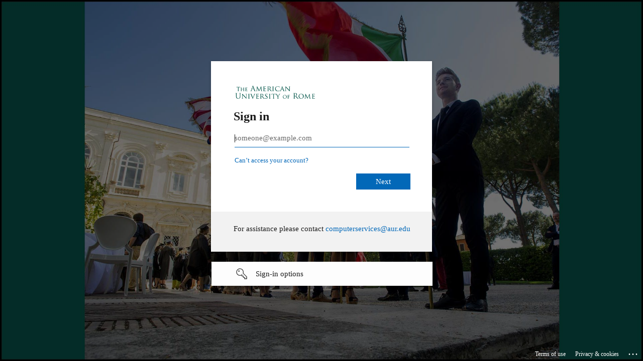

--- FILE ---
content_type: text/html; charset=utf-8
request_url: https://login.microsoftonline.com/c53bf40c-b21f-4fda-84fd-7434544c0f05/saml2?SAMLRequest=fZJRb9sgFIX%2FCuIdgzF2EhSnylZVq9RpWeL2oS8Vxtctkg2ZL4728%2Bc66do9rC9IV%2Ffcc%2BB%2BrK9%2B9x05wYAu%2BJKmiaAEvA2N888lva9u2JJebdZo%2Bk4e9XaML34Pv0bASKZBj%2FrcKek4eB0MOtTe9IA6Wn3Yfr%2FTMhH6OIQYbOgo2SLCEKeor8Hj2MNwgOHkLNzv70r6EuMRNefR9EnwYE1%2FHDGxoeevIdxM4eCjs%2BbVgJvOGeTYPLmGPyHPKLmebuX83H0368Kz80nv7BAwtDH4znmYTW2e1a0SltUybZlqG8OW08kWKlO5Ula0Ip%2BTJSU3YbAwv76krekQKLm9Lul2%2F1OCSReQMVk0K6YaJdmyyCQzdVPUK7mSIm8nLe4MojvB%2BzTiCLceo%2FGxpFLIgomUpYsqXeg007lKRCEeKdldVvfF%2BTOSz%2FZcn0Wov1XVju1%2BHCpKHt7QTgJ6Aann9OEjwc%2BNzRs2uvk%2FpL%2FVmn9M2VzKf3%2FP5g8%3D&RelayState=e505fbad-e156-430a-bf59-1b5c8b7466a9&sso_reload=true
body_size: 15077
content:


<!-- Copyright (C) Microsoft Corporation. All rights reserved. -->
<!DOCTYPE html>
<html dir="ltr" class="" lang="en">
<head>
    <title>Sign in to your account</title>
    <meta http-equiv="Content-Type" content="text/html; charset=UTF-8">
    <meta http-equiv="X-UA-Compatible" content="IE=edge">
    <meta name="viewport" content="width=device-width, initial-scale=1.0, maximum-scale=2.0, user-scalable=yes">
    <meta http-equiv="Pragma" content="no-cache">
    <meta http-equiv="Expires" content="-1">
    <link rel="preconnect" href="https://aadcdn.msauth.net" crossorigin>
<meta http-equiv="x-dns-prefetch-control" content="on">
<link rel="dns-prefetch" href="//aadcdn.msauth.net">
<link rel="dns-prefetch" href="//aadcdn.msftauth.net">

    <meta name="PageID" content="ConvergedSignIn" />
    <meta name="SiteID" content="" />
    <meta name="ReqLC" content="1033" />
    <meta name="LocLC" content="en-US" />


        <meta name="format-detection" content="telephone=no" />

    <noscript>
        <meta http-equiv="Refresh" content="0; URL=https://login.microsoftonline.com/jsdisabled" />
    </noscript>

    
    
<meta name="robots" content="none" />

<script type="text/javascript" nonce='MHUpXiGvNiUR-Wx7AaRfXQ'>//<![CDATA[
$Config={"fShowPersistentCookiesWarning":false,"urlMsaSignUp":"https://login.live.com/oauth20_authorize.srf?scope=openid+profile+email+offline_access\u0026response_type=code\u0026client_id=51483342-085c-4d86-bf88-cf50c7252078\u0026response_mode=form_post\u0026redirect_uri=https%3a%2f%2flogin.microsoftonline.com%2fcommon%2ffederation%2foauth2msa\u0026state=[base64]\u0026estsfed=1\u0026uaid=2960f91acfde44258ac5e4b5ce5d26f9\u0026signup=1\u0026lw=1\u0026fl=easi2\u0026fci=https%3a%2f%2ftam.onecampus.com%2fonecampus","urlMsaLogout":"https://login.live.com/logout.srf?iframed_by=https%3a%2f%2flogin.microsoftonline.com","urlOtherIdpForget":"https://login.live.com/forgetme.srf?iframed_by=https%3a%2f%2flogin.microsoftonline.com","showCantAccessAccountLink":true,"arrExternalTrustedRealmFederatedIdps":[{"IdpType":400,"IdpSignInUrl":"https://login.live.com/oauth20_authorize.srf?scope=openid+profile+email+offline_access\u0026response_type=code\u0026client_id=51483342-085c-4d86-bf88-cf50c7252078\u0026response_mode=form_post\u0026redirect_uri=https%3a%2f%2flogin.microsoftonline.com%2fcommon%2ffederation%2foauth2msa\u0026state=[base64]\u0026estsfed=1\u0026uaid=2960f91acfde44258ac5e4b5ce5d26f9\u0026fci=https%3a%2f%2ftam.onecampus.com%2fonecampus\u0026idp_hint=github.com","DisplayName":"GitHub","Promoted":false}],"fEnableShowResendCode":true,"iShowResendCodeDelay":90000,"sSMSCtryPhoneData":"AF~Afghanistan~93!!!AX~Åland Islands~358!!!AL~Albania~355!!!DZ~Algeria~213!!!AS~American Samoa~1!!!AD~Andorra~376!!!AO~Angola~244!!!AI~Anguilla~1!!!AG~Antigua and Barbuda~1!!!AR~Argentina~54!!!AM~Armenia~374!!!AW~Aruba~297!!!AC~Ascension Island~247!!!AU~Australia~61!!!AT~Austria~43!!!AZ~Azerbaijan~994!!!BS~Bahamas~1!!!BH~Bahrain~973!!!BD~Bangladesh~880!!!BB~Barbados~1!!!BY~Belarus~375!!!BE~Belgium~32!!!BZ~Belize~501!!!BJ~Benin~229!!!BM~Bermuda~1!!!BT~Bhutan~975!!!BO~Bolivia~591!!!BQ~Bonaire~599!!!BA~Bosnia and Herzegovina~387!!!BW~Botswana~267!!!BR~Brazil~55!!!IO~British Indian Ocean Territory~246!!!VG~British Virgin Islands~1!!!BN~Brunei~673!!!BG~Bulgaria~359!!!BF~Burkina Faso~226!!!BI~Burundi~257!!!CV~Cabo Verde~238!!!KH~Cambodia~855!!!CM~Cameroon~237!!!CA~Canada~1!!!KY~Cayman Islands~1!!!CF~Central African Republic~236!!!TD~Chad~235!!!CL~Chile~56!!!CN~China~86!!!CX~Christmas Island~61!!!CC~Cocos (Keeling) Islands~61!!!CO~Colombia~57!!!KM~Comoros~269!!!CG~Congo~242!!!CD~Congo (DRC)~243!!!CK~Cook Islands~682!!!CR~Costa Rica~506!!!CI~Côte d\u0027Ivoire~225!!!HR~Croatia~385!!!CU~Cuba~53!!!CW~Curaçao~599!!!CY~Cyprus~357!!!CZ~Czechia~420!!!DK~Denmark~45!!!DJ~Djibouti~253!!!DM~Dominica~1!!!DO~Dominican Republic~1!!!EC~Ecuador~593!!!EG~Egypt~20!!!SV~El Salvador~503!!!GQ~Equatorial Guinea~240!!!ER~Eritrea~291!!!EE~Estonia~372!!!ET~Ethiopia~251!!!FK~Falkland Islands~500!!!FO~Faroe Islands~298!!!FJ~Fiji~679!!!FI~Finland~358!!!FR~France~33!!!GF~French Guiana~594!!!PF~French Polynesia~689!!!GA~Gabon~241!!!GM~Gambia~220!!!GE~Georgia~995!!!DE~Germany~49!!!GH~Ghana~233!!!GI~Gibraltar~350!!!GR~Greece~30!!!GL~Greenland~299!!!GD~Grenada~1!!!GP~Guadeloupe~590!!!GU~Guam~1!!!GT~Guatemala~502!!!GG~Guernsey~44!!!GN~Guinea~224!!!GW~Guinea-Bissau~245!!!GY~Guyana~592!!!HT~Haiti~509!!!HN~Honduras~504!!!HK~Hong Kong SAR~852!!!HU~Hungary~36!!!IS~Iceland~354!!!IN~India~91!!!ID~Indonesia~62!!!IR~Iran~98!!!IQ~Iraq~964!!!IE~Ireland~353!!!IM~Isle of Man~44!!!IL~Israel~972!!!IT~Italy~39!!!JM~Jamaica~1!!!JP~Japan~81!!!JE~Jersey~44!!!JO~Jordan~962!!!KZ~Kazakhstan~7!!!KE~Kenya~254!!!KI~Kiribati~686!!!KR~Korea~82!!!KW~Kuwait~965!!!KG~Kyrgyzstan~996!!!LA~Laos~856!!!LV~Latvia~371!!!LB~Lebanon~961!!!LS~Lesotho~266!!!LR~Liberia~231!!!LY~Libya~218!!!LI~Liechtenstein~423!!!LT~Lithuania~370!!!LU~Luxembourg~352!!!MO~Macao SAR~853!!!MG~Madagascar~261!!!MW~Malawi~265!!!MY~Malaysia~60!!!MV~Maldives~960!!!ML~Mali~223!!!MT~Malta~356!!!MH~Marshall Islands~692!!!MQ~Martinique~596!!!MR~Mauritania~222!!!MU~Mauritius~230!!!YT~Mayotte~262!!!MX~Mexico~52!!!FM~Micronesia~691!!!MD~Moldova~373!!!MC~Monaco~377!!!MN~Mongolia~976!!!ME~Montenegro~382!!!MS~Montserrat~1!!!MA~Morocco~212!!!MZ~Mozambique~258!!!MM~Myanmar~95!!!NA~Namibia~264!!!NR~Nauru~674!!!NP~Nepal~977!!!NL~Netherlands~31!!!NC~New Caledonia~687!!!NZ~New Zealand~64!!!NI~Nicaragua~505!!!NE~Niger~227!!!NG~Nigeria~234!!!NU~Niue~683!!!NF~Norfolk Island~672!!!KP~North Korea~850!!!MK~North Macedonia~389!!!MP~Northern Mariana Islands~1!!!NO~Norway~47!!!OM~Oman~968!!!PK~Pakistan~92!!!PW~Palau~680!!!PS~Palestinian Authority~970!!!PA~Panama~507!!!PG~Papua New Guinea~675!!!PY~Paraguay~595!!!PE~Peru~51!!!PH~Philippines~63!!!PL~Poland~48!!!PT~Portugal~351!!!PR~Puerto Rico~1!!!QA~Qatar~974!!!RE~Réunion~262!!!RO~Romania~40!!!RU~Russia~7!!!RW~Rwanda~250!!!BL~Saint Barthélemy~590!!!KN~Saint Kitts and Nevis~1!!!LC~Saint Lucia~1!!!MF~Saint Martin~590!!!PM~Saint Pierre and Miquelon~508!!!VC~Saint Vincent and the Grenadines~1!!!WS~Samoa~685!!!SM~San Marino~378!!!ST~São Tomé and Príncipe~239!!!SA~Saudi Arabia~966!!!SN~Senegal~221!!!RS~Serbia~381!!!SC~Seychelles~248!!!SL~Sierra Leone~232!!!SG~Singapore~65!!!SX~Sint Maarten~1!!!SK~Slovakia~421!!!SI~Slovenia~386!!!SB~Solomon Islands~677!!!SO~Somalia~252!!!ZA~South Africa~27!!!SS~South Sudan~211!!!ES~Spain~34!!!LK~Sri Lanka~94!!!SH~St Helena, Ascension, and Tristan da Cunha~290!!!SD~Sudan~249!!!SR~Suriname~597!!!SJ~Svalbard~47!!!SZ~Swaziland~268!!!SE~Sweden~46!!!CH~Switzerland~41!!!SY~Syria~963!!!TW~Taiwan~886!!!TJ~Tajikistan~992!!!TZ~Tanzania~255!!!TH~Thailand~66!!!TL~Timor-Leste~670!!!TG~Togo~228!!!TK~Tokelau~690!!!TO~Tonga~676!!!TT~Trinidad and Tobago~1!!!TA~Tristan da Cunha~290!!!TN~Tunisia~216!!!TR~Turkey~90!!!TM~Turkmenistan~993!!!TC~Turks and Caicos Islands~1!!!TV~Tuvalu~688!!!VI~U.S. Virgin Islands~1!!!UG~Uganda~256!!!UA~Ukraine~380!!!AE~United Arab Emirates~971!!!GB~United Kingdom~44!!!US~United States~1!!!UY~Uruguay~598!!!UZ~Uzbekistan~998!!!VU~Vanuatu~678!!!VA~Vatican City~39!!!VE~Venezuela~58!!!VN~Vietnam~84!!!WF~Wallis and Futuna~681!!!YE~Yemen~967!!!ZM~Zambia~260!!!ZW~Zimbabwe~263","fUseInlinePhoneNumber":true,"fDetectBrowserCapabilities":true,"fUseMinHeight":true,"fShouldSupportTargetCredentialForRecovery":true,"fAvoidNewOtcGenerationWhenAlreadySent":true,"fUseCertificateInterstitialView":true,"fIsPasskeySupportEnabled":true,"arrPromotedFedCredTypes":[],"fShowUserAlreadyExistErrorHandling":true,"fBlockOnAppleEmailClaimError":true,"fIsVerifiableCredentialsSupportEnabled":true,"iVerifiableCredentialPresentationPollingIntervalSeconds":0.5,"iVerifiableCredentialPresentationPollingTimeoutSeconds":300,"fIsQrPinEnabled":true,"fPasskeyAssertionRedirect":true,"fFixUrlExternalIdpFederation":true,"fEnableBackButtonBugFix":true,"fEnableTotalLossRecovery":true,"fUpdatePromotedCredTypesOrder":true,"fUseNewPromotedCredsComponent":true,"urlSessionState":"https://login.microsoftonline.com/common/DeviceCodeStatus","urlResetPassword":"https://passwordreset.microsoftonline.com/?ru=https%3a%2f%2flogin.microsoftonline.com%2fc53bf40c-b21f-4fda-84fd-7434544c0f05%2freprocess%3fctx%[base64]\u0026mkt=en-US\u0026hosted=0\u0026device_platform=macOS","urlMsaResetPassword":"https://account.live.com/password/reset?wreply=https%3a%2f%2flogin.microsoftonline.com%2fc53bf40c-b21f-4fda-84fd-7434544c0f05%2freprocess%3fctx%[base64]\u0026mkt=en-US","fFixUrlResetPassword":true,"urlGetCredentialType":"https://login.microsoftonline.com/common/GetCredentialType?mkt=en-US","urlGetRecoveryCredentialType":"https://login.microsoftonline.com/common/getrecoverycredentialtype?mkt=en-US","urlGetOneTimeCode":"https://login.microsoftonline.com/common/GetOneTimeCode","urlLogout":"https://login.microsoftonline.com/c53bf40c-b21f-4fda-84fd-7434544c0f05/uxlogout","urlForget":"https://login.microsoftonline.com/forgetuser","urlDisambigRename":"https://go.microsoft.com/fwlink/p/?LinkID=733247","urlGoToAADError":"https://login.live.com/oauth20_authorize.srf?scope=openid+profile+email+offline_access\u0026response_type=code\u0026client_id=51483342-085c-4d86-bf88-cf50c7252078\u0026response_mode=form_post\u0026redirect_uri=https%3a%2f%2flogin.microsoftonline.com%2fcommon%2ffederation%2foauth2msa\u0026state=[base64]\u0026estsfed=1\u0026uaid=2960f91acfde44258ac5e4b5ce5d26f9\u0026fci=https%3a%2f%2ftam.onecampus.com%2fonecampus","urlDeviceFingerprinting":"","urlPIAEndAuth":"https://login.microsoftonline.com/common/PIA/EndAuth","urlStartTlr":"https://login.microsoftonline.com/c53bf40c-b21f-4fda-84fd-7434544c0f05/tlr/start","fKMSIEnabled":false,"iLoginMode":121,"fAllowPhoneSignIn":true,"fAllowPhoneInput":true,"fAllowSkypeNameLogin":true,"iMaxPollErrors":5,"iPollingTimeout":300,"srsSuccess":true,"fShowSwitchUser":true,"arrValErrs":["50058"],"sErrorCode":"50058","sWAMExtension":"ppnbnpeolgkicgegkbkbjmhlideopiji","sWAMChannel":"53ee284d-920a-4b59-9d30-a60315b26836","sErrTxt":"","sResetPasswordPrefillParam":"username","onPremPasswordValidationConfig":{"isUserRealmPrecheckEnabled":true},"fSwitchDisambig":true,"iRemoteNgcPollingType":2,"fUseNewNoPasswordTypes":true,"urlAadSignup":"https://signup.microsoft.com/signup?sku=teams_commercial_trial\u0026origin=ests\u0026culture=en-US","sCloudInstanceName":"microsoftonline.com","fShowSignInOptionsAsButton":true,"fUseNewPhoneSignInError":true,"fIsUpdatedAutocompleteEnabled":true,"fActivateFocusOnApprovalNumberRemoteNGC":true,"fIsPasskey":true,"fEnableDFPIntegration":true,"fEnableCenterFocusedApprovalNumber":true,"fShowPassKeyErrorUCP":true,"fFixPhoneDisambigSignupRedirect":true,"fEnableQrCodeA11YFixes":true,"fEnablePasskeyAwpError":true,"fEnableAuthenticatorTimeoutFix":true,"fEnablePasskeyAutofillUI":true,"sCrossDomainCanary":"[base64]","arrExcludedDisplayNames":["unknown"],"fFixShowRevealPassword":true,"fRemoveTLRFragment":true,"iMaxStackForKnockoutAsyncComponents":10000,"fShowButtons":true,"urlCdn":"https://aadcdn.msauth.net/shared/1.0/","urlDefaultFavicon":"https://aadcdn.msauth.net/shared/1.0/content/images/favicon_a_eupayfgghqiai7k9sol6lg2.ico","urlFooterTOU":"https://www.microsoft.com/en-US/servicesagreement/","urlFooterPrivacy":"https://privacy.microsoft.com/en-US/privacystatement","urlPost":"https://login.microsoftonline.com/c53bf40c-b21f-4fda-84fd-7434544c0f05/login","urlPostAad":"https://login.microsoftonline.com/c53bf40c-b21f-4fda-84fd-7434544c0f05/login","urlPostMsa":"https://login.live.com/ppsecure/partnerpost.srf?scope=openid+profile+email+offline_access\u0026response_type=code\u0026client_id=51483342-085c-4d86-bf88-cf50c7252078\u0026response_mode=form_post\u0026redirect_uri=https%3a%2f%2flogin.microsoftonline.com%2fcommon%2ffederation%2foauth2msa\u0026state=[base64]\u0026flow=fido\u0026estsfed=1\u0026uaid=2960f91acfde44258ac5e4b5ce5d26f9\u0026fci=https%3a%2f%2ftam.onecampus.com%2fonecampus","urlRefresh":"https://login.microsoftonline.com/c53bf40c-b21f-4fda-84fd-7434544c0f05/reprocess?ctx=[base64]","urlCancel":"https://tam.onecampus.com/saml/authentication/alias/sd_id/_s/3?error=access_denied\u0026error_subcode=cancel\u0026state=e505fbad-e156-430a-bf59-1b5c8b7466a9","urlResume":"https://login.microsoftonline.com/c53bf40c-b21f-4fda-84fd-7434544c0f05/resume?ctx=[base64]","iPawnIcon":0,"iPollingInterval":1,"sPOST_Username":"","fEnableNumberMatching":true,"sFT":"[base64]","sFTName":"flowToken","sSessionIdentifierName":"code","sCtx":"[base64]","iProductIcon":-1,"fEnableOneDSClientTelemetry":true,"staticTenantBranding":[{"Locale":0,"BannerLogo":"https://aadcdn.msauthimages.net/c1c6b6c8-xujjxti-nrggb2ldfiuhzwrjdoki72qyjgjteg6iti/logintenantbranding/0/bannerlogo?ts=637879425547081089","Illustration":"https://aadcdn.msauthimages.net/c1c6b6c8-xujjxti-nrggb2ldfiuhzwrjdoki72qyjgjteg6iti/logintenantbranding/0/illustration?ts=637877725169152220","BackgroundColor":"#076255","BoilerPlateText":"<p>For assistance please contact <a href=\"mailto:computerservices@aur.edu\" rel=\"noopener noreferrer\">computerservices@aur.edu</a></p>\n","UserIdLabel":"someone@example.com","KeepMeSignedInDisabled":false,"UseTransparentLightBox":false}],"oAppCobranding":{},"iBackgroundImage":4,"arrSessions":[],"fApplicationInsightsEnabled":false,"iApplicationInsightsEnabledPercentage":0,"urlSetDebugMode":"https://login.microsoftonline.com/common/debugmode","fEnableCssAnimation":true,"fDisableAnimationIfAnimationEndUnsupported":true,"fAllowGrayOutLightBox":true,"fUseMsaSessionState":true,"fIsRemoteNGCSupported":true,"desktopSsoConfig":{"isEdgeAnaheimAllowed":true,"iwaEndpointUrlFormat":"https://autologon.microsoftazuread-sso.com/{0}/winauth/sso?client-request-id=2960f91a-cfde-4425-8ac5-e4b5ce5d26f9","iwaSsoProbeUrlFormat":"https://autologon.microsoftazuread-sso.com/{0}/winauth/ssoprobe?client-request-id=2960f91a-cfde-4425-8ac5-e4b5ce5d26f9","iwaIFrameUrlFormat":"https://autologon.microsoftazuread-sso.com/{0}/winauth/iframe?client-request-id=2960f91a-cfde-4425-8ac5-e4b5ce5d26f9\u0026isAdalRequest=False","iwaRequestTimeoutInMs":10000,"hintedDomainName":"c53bf40c-b21f-4fda-84fd-7434544c0f05","startDesktopSsoOnPageLoad":true,"progressAnimationTimeout":10000,"isEdgeAllowed":false,"minDssoEdgeVersion":"17","isSafariAllowed":true,"redirectUri":"https://tam.onecampus.com/saml/authentication/alias/sd_id/_s/3?error=interaction_required\u0026error_description=Seamless+single+sign+on+failed+for+the+user.+This+can+happen+if+the+user+is+unable+to+access+on+premises+AD+or+intranet+zone+is+not+configured+correctly+Trace+ID%3a+eee8bdcf-2ef3-492b-9ae2-f933f22b7800+Correlation+ID%3a+2960f91a-cfde-4425-8ac5-e4b5ce5d26f9+Timestamp%3a+2026-01-17+17%3a13%3a55Z\u0026state=e505fbad-e156-430a-bf59-1b5c8b7466a9","isIEAllowedForSsoProbe":true,"edgeRedirectUri":"https://autologon.microsoftazuread-sso.com/c53bf40c-b21f-4fda-84fd-7434544c0f05/winauth/sso/edgeredirect?client-request-id=2960f91a-cfde-4425-8ac5-e4b5ce5d26f9\u0026origin=login.microsoftonline.com\u0026is_redirected=1","isFlowTokenPassedInEdge":true},"urlLogin":"https://login.microsoftonline.com/c53bf40c-b21f-4fda-84fd-7434544c0f05/reprocess?ctx=[base64]","urlDssoStatus":"https://login.microsoftonline.com/common/instrumentation/dssostatus","iSessionPullType":2,"fUseSameSite":true,"iAllowedIdentities":2,"uiflavor":1001,"urlFidoHelp":"https://go.microsoft.com/fwlink/?linkid=2013738","fShouldPlatformKeyBeSuppressed":true,"urlFidoLogin":"https://login.microsoft.com/c53bf40c-b21f-4fda-84fd-7434544c0f05/fido/get?uiflavor=Web","fIsFidoSupported":true,"fLoadStringCustomizationPromises":true,"fUseAlternateTextForSwitchToCredPickerLink":true,"fOfflineAccountVisible":false,"fEnableUserStateFix":true,"fAccessPassSupported":true,"fShowAccessPassPeek":true,"fUpdateSessionPollingLogic":true,"fEnableShowPickerCredObservable":true,"fFetchSessionsSkipDsso":true,"fIsCiamUserFlowUxNewLogicEnabled":true,"fUseNonMicrosoftDefaultBrandingForCiam":true,"sCompanyDisplayName":"The American University of Rome","fRemoveCustomCss":true,"fFixUICrashForApiRequestHandler":true,"fShowUpdatedKoreanPrivacyFooter":true,"fUsePostCssHotfix":true,"fFixUserFlowBranding":true,"fIsQrCodePinSupported":true,"fEnablePasskeyNullFix":true,"fEnableRefreshCookiesFix":true,"fEnableWebNativeBridgeInterstitialUx":true,"fEnableWindowParentingFix":true,"fEnableNativeBridgeErrors":true,"urlAcmaServerPath":"https://login.microsoftonline.com","sTenantId":"c53bf40c-b21f-4fda-84fd-7434544c0f05","sMkt":"en-US","fIsDesktop":true,"fUpdateConfigInit":true,"fLogDisallowedCssProperties":true,"fDisallowExternalFonts":true,"sFidoChallenge":"O.eyJ0eXAiOiJKV1QiLCJhbGciOiJSUzI1NiIsIng1dCI6IlBjWDk4R1g0MjBUMVg2c0JEa3poUW1xZ3dNVSJ9.eyJhdWQiOiJ1cm46bWljcm9zb2Z0OmZpZG86Y2hhbGxlbmdlIiwiaXNzIjoiaHR0cHM6Ly9sb2dpbi5taWNyb3NvZnQuY29tIiwiaWF0IjoxNzY4NjcwMDM1LCJuYmYiOjE3Njg2NzAwMzUsImV4cCI6MTc2ODY3MDMzNX0.[base64]","scid":1015,"hpgact":1900,"hpgid":1104,"pgid":"ConvergedSignIn","apiCanary":"[base64]","canary":"ec/q1dJRyFimbRWnjjHFiii7pTfQUGLxlUryU01/FaY=7:1:CANARY:KkBBGdKznQnIVKKR3L3LF7yplGH4i//QWps0WFOau8c=","sCanaryTokenName":"canary","fSkipRenderingNewCanaryToken":false,"fEnableNewCsrfProtection":true,"correlationId":"2960f91a-cfde-4425-8ac5-e4b5ce5d26f9","sessionId":"eee8bdcf-2ef3-492b-9ae2-f933f22b7800","sRingId":"R2","locale":{"mkt":"en-US","lcid":1033},"slMaxRetry":2,"slReportFailure":true,"strings":{"desktopsso":{"authenticatingmessage":"Trying to sign you in"}},"enums":{"ClientMetricsModes":{"None":0,"SubmitOnPost":1,"SubmitOnRedirect":2,"InstrumentPlt":4}},"urls":{"instr":{"pageload":"https://login.microsoftonline.com/common/instrumentation/reportpageload","dssostatus":"https://login.microsoftonline.com/common/instrumentation/dssostatus"}},"browser":{"ltr":1,"Chrome":1,"_Mac":1,"_M131":1,"_D0":1,"Full":1,"RE_WebKit":1,"b":{"name":"Chrome","major":131,"minor":0},"os":{"name":"OSX","version":"10.15.7"},"V":"131.0"},"watson":{"url":"/common/handlers/watson","bundle":"https://aadcdn.msauth.net/ests/2.1/content/cdnbundles/watson.min_q5ptmu8aniymd4ftuqdkda2.js","sbundle":"https://aadcdn.msauth.net/ests/2.1/content/cdnbundles/watsonsupportwithjquery.3.5.min_dc940oomzau4rsu8qesnvg2.js","fbundle":"https://aadcdn.msauth.net/ests/2.1/content/cdnbundles/frameworksupport.min_oadrnc13magb009k4d20lg2.js","resetErrorPeriod":5,"maxCorsErrors":-1,"maxInjectErrors":5,"maxErrors":10,"maxTotalErrors":3,"expSrcs":["https://login.microsoftonline.com","https://aadcdn.msauth.net/","https://aadcdn.msftauth.net/",".login.microsoftonline.com"],"envErrorRedirect":true,"envErrorUrl":"/common/handlers/enverror"},"loader":{"cdnRoots":["https://aadcdn.msauth.net/","https://aadcdn.msftauth.net/"],"logByThrowing":true,"tenantBrandingCdnRoots":["aadcdn.msauthimages.net","aadcdn.msftauthimages.net"]},"serverDetails":{"slc":"ProdSlices","dc":"FRC","ri":"PA2XXXX","ver":{"v":[2,1,23173,3]},"rt":"2026-01-17T17:13:55","et":46},"clientEvents":{"enabled":true,"telemetryEnabled":true,"useOneDSEventApi":true,"flush":60000,"autoPost":true,"autoPostDelay":1000,"minEvents":1,"maxEvents":1,"pltDelay":500,"appInsightsConfig":{"instrumentationKey":"b0c252808e614e949086e019ae1cb300-e0c02060-e3b3-4965-bd7c-415e1a7a9fde-6951","webAnalyticsConfiguration":{"autoCapture":{"jsError":true}}},"defaultEventName":"IDUX_ESTSClientTelemetryEvent_WebWatson","serviceID":3,"endpointUrl":"https://eu-mobile.events.data.microsoft.com/OneCollector/1.0/"},"fApplyAsciiRegexOnInput":true,"country":"US","fBreakBrandingSigninString":true,"bsso":{"states":{"START":"start","INPROGRESS":"in-progress","END":"end","END_SSO":"end-sso","END_USERS":"end-users"},"nonce":"AwABEgEAAAADAOz_BQD0_463xkI9hWar_Qp3Z_B8EKdhG1DXBsBZzpaVQwLwFmgWO7fZnVQZBg3PV788YBI7rO6cBPo5Z10Ip6nqf0Oug8kgAA","overallTimeoutMs":4000,"telemetry":{"type":"ChromeSsoTelemetry","nonce":"AwABDwEAAAADAOz_BQD0_2uYHjRV7sYvnRF5lVlSESpq6gzlicGACY-HjJzLQdmDTuGQ6Eou518QWCfWy6ul9qEHCE3IJ3aC6cp9DbyMOyAqptMEl30CZOfmPqLUlMK6IAA","reportStates":[]},"redirectEndStates":["end"],"cookieNames":{"aadSso":"AADSSO","winSso":"ESTSSSO","ssoTiles":"ESTSSSOTILES","ssoPulled":"SSOCOOKIEPULLED","userList":"ESTSUSERLIST"},"type":"chrome","reason":"Pull suppressed because it was already attempted and the current URL was reloaded."},"urlNoCookies":"https://login.microsoftonline.com/cookiesdisabled","fTrimChromeBssoUrl":true,"inlineMode":5,"fShowCopyDebugDetailsLink":true,"fTenantBrandingCdnAddEventHandlers":true,"fAddTryCatchForIFrameRedirects":true};
//]]></script> 
<script type="text/javascript" nonce='MHUpXiGvNiUR-Wx7AaRfXQ'>//<![CDATA[
!function(){var e=window,r=e.$Debug=e.$Debug||{},t=e.$Config||{};if(!r.appendLog){var n=[],o=0;r.appendLog=function(e){var r=t.maxDebugLog||25,i=(new Date).toUTCString()+":"+e;n.push(o+":"+i),n.length>r&&n.shift(),o++},r.getLogs=function(){return n}}}(),function(){function e(e,r){function t(i){var a=e[i];if(i<n-1){return void(o.r[a]?t(i+1):o.when(a,function(){t(i+1)}))}r(a)}var n=e.length;t(0)}function r(e,r,i){function a(){var e=!!s.method,o=e?s.method:i[0],a=s.extraArgs||[],u=n.$WebWatson;try{
var c=t(i,!e);if(a&&a.length>0){for(var d=a.length,l=0;l<d;l++){c.push(a[l])}}o.apply(r,c)}catch(e){return void(u&&u.submitFromException&&u.submitFromException(e))}}var s=o.r&&o.r[e];return r=r||this,s&&(s.skipTimeout?a():n.setTimeout(a,0)),s}function t(e,r){return Array.prototype.slice.call(e,r?1:0)}var n=window;n.$Do||(n.$Do={"q":[],"r":[],"removeItems":[],"lock":0,"o":[]});var o=n.$Do;o.when=function(t,n){function i(e){r(e,a,s)||o.q.push({"id":e,"c":a,"a":s})}var a=0,s=[],u=1;"function"==typeof n||(a=n,
u=2);for(var c=u;c<arguments.length;c++){s.push(arguments[c])}t instanceof Array?e(t,i):i(t)},o.register=function(e,t,n){if(!o.r[e]){o.o.push(e);var i={};if(t&&(i.method=t),n&&(i.skipTimeout=n),arguments&&arguments.length>3){i.extraArgs=[];for(var a=3;a<arguments.length;a++){i.extraArgs.push(arguments[a])}}o.r[e]=i,o.lock++;try{for(var s=0;s<o.q.length;s++){var u=o.q[s];u.id==e&&r(e,u.c,u.a)&&o.removeItems.push(u)}}catch(e){throw e}finally{if(0===--o.lock){for(var c=0;c<o.removeItems.length;c++){
for(var d=o.removeItems[c],l=0;l<o.q.length;l++){if(o.q[l]===d){o.q.splice(l,1);break}}}o.removeItems=[]}}}},o.unregister=function(e){o.r[e]&&delete o.r[e]}}(),function(e,r){function t(){if(!a){if(!r.body){return void setTimeout(t)}a=!0,e.$Do.register("doc.ready",0,!0)}}function n(){if(!s){if(!r.body){return void setTimeout(n)}t(),s=!0,e.$Do.register("doc.load",0,!0),i()}}function o(e){(r.addEventListener||"load"===e.type||"complete"===r.readyState)&&t()}function i(){
r.addEventListener?(r.removeEventListener("DOMContentLoaded",o,!1),e.removeEventListener("load",n,!1)):r.attachEvent&&(r.detachEvent("onreadystatechange",o),e.detachEvent("onload",n))}var a=!1,s=!1;if("complete"===r.readyState){return void setTimeout(n)}!function(){r.addEventListener?(r.addEventListener("DOMContentLoaded",o,!1),e.addEventListener("load",n,!1)):r.attachEvent&&(r.attachEvent("onreadystatechange",o),e.attachEvent("onload",n))}()}(window,document),function(){function e(){
return f.$Config||f.ServerData||{}}function r(e,r){var t=f.$Debug;t&&t.appendLog&&(r&&(e+=" '"+(r.src||r.href||"")+"'",e+=", id:"+(r.id||""),e+=", async:"+(r.async||""),e+=", defer:"+(r.defer||"")),t.appendLog(e))}function t(){var e=f.$B;if(void 0===d){if(e){d=e.IE}else{var r=f.navigator.userAgent;d=-1!==r.indexOf("MSIE ")||-1!==r.indexOf("Trident/")}}return d}function n(){var e=f.$B;if(void 0===l){if(e){l=e.RE_Edge}else{var r=f.navigator.userAgent;l=-1!==r.indexOf("Edge")}}return l}function o(e){
var r=e.indexOf("?"),t=r>-1?r:e.length,n=e.lastIndexOf(".",t);return e.substring(n,n+v.length).toLowerCase()===v}function i(){var r=e();return(r.loader||{}).slReportFailure||r.slReportFailure||!1}function a(){return(e().loader||{}).redirectToErrorPageOnLoadFailure||!1}function s(){return(e().loader||{}).logByThrowing||!1}function u(e){if(!t()&&!n()){return!1}var r=e.src||e.href||"";if(!r){return!0}if(o(r)){var i,a,s;try{i=e.sheet,a=i&&i.cssRules,s=!1}catch(e){s=!0}if(i&&!a&&s){return!0}
if(i&&a&&0===a.length){return!0}}return!1}function c(){function t(e){g.getElementsByTagName("head")[0].appendChild(e)}function n(e,r,t,n){var u=null;return u=o(e)?i(e):"script"===n.toLowerCase()?a(e):s(e,n),r&&(u.id=r),"function"==typeof u.setAttribute&&(u.setAttribute("crossorigin","anonymous"),t&&"string"==typeof t&&u.setAttribute("integrity",t)),u}function i(e){var r=g.createElement("link");return r.rel="stylesheet",r.type="text/css",r.href=e,r}function a(e){
var r=g.createElement("script"),t=g.querySelector("script[nonce]");if(r.type="text/javascript",r.src=e,r.defer=!1,r.async=!1,t){var n=t.nonce||t.getAttribute("nonce");r.setAttribute("nonce",n)}return r}function s(e,r){var t=g.createElement(r);return t.src=e,t}function d(e,r){if(e&&e.length>0&&r){for(var t=0;t<e.length;t++){if(-1!==r.indexOf(e[t])){return!0}}}return!1}function l(r){if(e().fTenantBrandingCdnAddEventHandlers){var t=d(E,r)?E:b;if(!(t&&t.length>1)){return r}for(var n=0;n<t.length;n++){
if(-1!==r.indexOf(t[n])){var o=t[n+1<t.length?n+1:0],i=r.substring(t[n].length);return"https://"!==t[n].substring(0,"https://".length)&&(o="https://"+o,i=i.substring("https://".length)),o+i}}return r}if(!(b&&b.length>1)){return r}for(var a=0;a<b.length;a++){if(0===r.indexOf(b[a])){return b[a+1<b.length?a+1:0]+r.substring(b[a].length)}}return r}function f(e,t,n,o){if(r("[$Loader]: "+(L.failMessage||"Failed"),o),w[e].retry<y){return w[e].retry++,h(e,t,n),void c._ReportFailure(w[e].retry,w[e].srcPath)}n&&n()}
function v(e,t,n,o){if(u(o)){return f(e,t,n,o)}r("[$Loader]: "+(L.successMessage||"Loaded"),o),h(e+1,t,n);var i=w[e].onSuccess;"function"==typeof i&&i(w[e].srcPath)}function h(e,o,i){if(e<w.length){var a=w[e];if(!a||!a.srcPath){return void h(e+1,o,i)}a.retry>0&&(a.srcPath=l(a.srcPath),a.origId||(a.origId=a.id),a.id=a.origId+"_Retry_"+a.retry);var s=n(a.srcPath,a.id,a.integrity,a.tagName);s.onload=function(){v(e,o,i,s)},s.onerror=function(){f(e,o,i,s)},s.onreadystatechange=function(){
"loaded"===s.readyState?setTimeout(function(){v(e,o,i,s)},500):"complete"===s.readyState&&v(e,o,i,s)},t(s),r("[$Loader]: Loading '"+(a.srcPath||"")+"', id:"+(a.id||""))}else{o&&o()}}var p=e(),y=p.slMaxRetry||2,m=p.loader||{},b=m.cdnRoots||[],E=m.tenantBrandingCdnRoots||[],L=this,w=[];L.retryOnError=!0,L.successMessage="Loaded",L.failMessage="Error",L.Add=function(e,r,t,n,o,i){e&&w.push({"srcPath":e,"id":r,"retry":n||0,"integrity":t,"tagName":o||"script","onSuccess":i})},L.AddForReload=function(e,r){
var t=e.src||e.href||"";L.Add(t,"AddForReload",e.integrity,1,e.tagName,r)},L.AddIf=function(e,r,t){e&&L.Add(r,t)},L.Load=function(e,r){h(0,e,r)}}var d,l,f=window,g=f.document,v=".css";c.On=function(e,r,t){if(!e){throw"The target element must be provided and cannot be null."}r?c.OnError(e,t):c.OnSuccess(e,t)},c.OnSuccess=function(e,t){if(!e){throw"The target element must be provided and cannot be null."}if(u(e)){return c.OnError(e,t)}var n=e.src||e.href||"",o=i(),s=a();r("[$Loader]: Loaded",e);var d=new c
;d.failMessage="Reload Failed",d.successMessage="Reload Success",d.Load(null,function(){if(o){throw"Unexpected state. ResourceLoader.Load() failed despite initial load success. ['"+n+"']"}s&&(document.location.href="/error.aspx?err=504")})},c.OnError=function(e,t){var n=e.src||e.href||"",o=i(),s=a();if(!e){throw"The target element must be provided and cannot be null."}r("[$Loader]: Failed",e);var u=new c;u.failMessage="Reload Failed",u.successMessage="Reload Success",u.AddForReload(e,t),
u.Load(null,function(){if(o){throw"Failed to load external resource ['"+n+"']"}s&&(document.location.href="/error.aspx?err=504")}),c._ReportFailure(0,n)},c._ReportFailure=function(e,r){if(s()&&!t()){throw"[Retry "+e+"] Failed to load external resource ['"+r+"'], reloading from fallback CDN endpoint"}},f.$Loader=c}(),function(){function e(){if(!E){var e=new h.$Loader;e.AddIf(!h.jQuery,y.sbundle,"WebWatson_DemandSupport"),y.sbundle=null,delete y.sbundle,e.AddIf(!h.$Api,y.fbundle,"WebWatson_DemandFramework"),
y.fbundle=null,delete y.fbundle,e.Add(y.bundle,"WebWatson_DemandLoaded"),e.Load(r,t),E=!0}}function r(){if(h.$WebWatson){if(h.$WebWatson.isProxy){return void t()}m.when("$WebWatson.full",function(){for(;b.length>0;){var e=b.shift();e&&h.$WebWatson[e.cmdName].apply(h.$WebWatson,e.args)}})}}function t(){if(!h.$WebWatson||h.$WebWatson.isProxy){if(!L&&JSON){try{var e=new XMLHttpRequest;e.open("POST",y.url),e.setRequestHeader("Accept","application/json"),
e.setRequestHeader("Content-Type","application/json; charset=UTF-8"),e.setRequestHeader("canary",p.apiCanary),e.setRequestHeader("client-request-id",p.correlationId),e.setRequestHeader("hpgid",p.hpgid||0),e.setRequestHeader("hpgact",p.hpgact||0);for(var r=-1,t=0;t<b.length;t++){if("submit"===b[t].cmdName){r=t;break}}var o=b[r]?b[r].args||[]:[],i={"sr":y.sr,"ec":"Failed to load external resource [Core Watson files]","wec":55,"idx":1,"pn":p.pgid||"","sc":p.scid||0,"hpg":p.hpgid||0,
"msg":"Failed to load external resource [Core Watson files]","url":o[1]||"","ln":0,"ad":0,"an":!1,"cs":"","sd":p.serverDetails,"ls":null,"diag":v(y)};e.send(JSON.stringify(i))}catch(e){}L=!0}y.loadErrorUrl&&window.location.assign(y.loadErrorUrl)}n()}function n(){b=[],h.$WebWatson=null}function o(r){return function(){var t=arguments;b.push({"cmdName":r,"args":t}),e()}}function i(){var e=["foundException","resetException","submit"],r=this;r.isProxy=!0;for(var t=e.length,n=0;n<t;n++){var i=e[n];i&&(r[i]=o(i))}
}function a(e,r,t,n,o,i,a){var s=h.event;return i||(i=l(o||s,a?a+2:2)),h.$Debug&&h.$Debug.appendLog&&h.$Debug.appendLog("[WebWatson]:"+(e||"")+" in "+(r||"")+" @ "+(t||"??")),$.submit(e,r,t,n,o||s,i,a)}function s(e,r){return{"signature":e,"args":r,"toString":function(){return this.signature}}}function u(e){for(var r=[],t=e.split("\n"),n=0;n<t.length;n++){r.push(s(t[n],[]))}return r}function c(e){for(var r=[],t=e.split("\n"),n=0;n<t.length;n++){var o=s(t[n],[]);t[n+1]&&(o.signature+="@"+t[n+1],n++),r.push(o)
}return r}function d(e){if(!e){return null}try{if(e.stack){return u(e.stack)}if(e.error){if(e.error.stack){return u(e.error.stack)}}else if(window.opera&&e.message){return c(e.message)}}catch(e){}return null}function l(e,r){var t=[];try{for(var n=arguments.callee;r>0;){n=n?n.caller:n,r--}for(var o=0;n&&o<w;){var i="InvalidMethod()";try{i=n.toString()}catch(e){}var a=[],u=n.args||n.arguments;if(u){for(var c=0;c<u.length;c++){a[c]=u[c]}}t.push(s(i,a)),n=n.caller,o++}}catch(e){t.push(s(e.toString(),[]))}
var l=d(e);return l&&(t.push(s("--- Error Event Stack -----------------",[])),t=t.concat(l)),t}function f(e){if(e){try{var r=/function (.{1,})\(/,t=r.exec(e.constructor.toString());return t&&t.length>1?t[1]:""}catch(e){}}return""}function g(e){if(e){try{if("string"!=typeof e&&JSON&&JSON.stringify){var r=f(e),t=JSON.stringify(e);return t&&"{}"!==t||(e.error&&(e=e.error,r=f(e)),(t=JSON.stringify(e))&&"{}"!==t||(t=e.toString())),r+":"+t}}catch(e){}}return""+(e||"")}function v(e){var r=[];try{
if(jQuery?(r.push("jQuery v:"+jQuery().jquery),jQuery.easing?r.push("jQuery.easing:"+JSON.stringify(jQuery.easing)):r.push("jQuery.easing is not defined")):r.push("jQuery is not defined"),e&&e.expectedVersion&&r.push("Expected jQuery v:"+e.expectedVersion),m){var t,n="";for(t=0;t<m.o.length;t++){n+=m.o[t]+";"}for(r.push("$Do.o["+n+"]"),n="",t=0;t<m.q.length;t++){n+=m.q[t].id+";"}r.push("$Do.q["+n+"]")}if(h.$Debug&&h.$Debug.getLogs){var o=h.$Debug.getLogs();o&&o.length>0&&(r=r.concat(o))}if(b){
for(var i=0;i<b.length;i++){var a=b[i];if(a&&"submit"===a.cmdName){try{if(JSON&&JSON.stringify){var s=JSON.stringify(a);s&&r.push(s)}}catch(e){r.push(g(e))}}}}}catch(e){r.push(g(e))}return r}var h=window,p=h.$Config||{},y=p.watson,m=h.$Do;if(!h.$WebWatson&&y){var b=[],E=!1,L=!1,w=10,$=h.$WebWatson=new i;$.CB={},$._orgErrorHandler=h.onerror,h.onerror=a,$.errorHooked=!0,m.when("jQuery.version",function(e){y.expectedVersion=e}),m.register("$WebWatson")}}(),function(){function e(e,r){
for(var t=r.split("."),n=t.length,o=0;o<n&&null!==e&&void 0!==e;){e=e[t[o++]]}return e}function r(r){var t=null;return null===u&&(u=e(i,"Constants")),null!==u&&r&&(t=e(u,r)),null===t||void 0===t?"":t.toString()}function t(t){var n=null;return null===a&&(a=e(i,"$Config.strings")),null!==a&&t&&(n=e(a,t.toLowerCase())),null!==n&&void 0!==n||(n=r(t)),null===n||void 0===n?"":n.toString()}function n(e,r){var n=null;return e&&r&&r[e]&&(n=t("errors."+r[e])),n||(n=t("errors."+e)),n||(n=t("errors."+c)),n||(n=t(c)),n}
function o(t){var n=null;return null===s&&(s=e(i,"$Config.urls")),null!==s&&t&&(n=e(s,t.toLowerCase())),null!==n&&void 0!==n||(n=r(t)),null===n||void 0===n?"":n.toString()}var i=window,a=null,s=null,u=null,c="GENERIC_ERROR";i.GetString=t,i.GetErrorString=n,i.GetUrl=o}(),function(){var e=window,r=e.$Config||{};e.$B=r.browser||{}}(),function(){function e(e,r,t){e&&e.addEventListener?e.addEventListener(r,t):e&&e.attachEvent&&e.attachEvent("on"+r,t)}function r(r,t){e(document.getElementById(r),"click",t)}
function t(r,t){var n=document.getElementsByName(r);n&&n.length>0&&e(n[0],"click",t)}var n=window;n.AddListener=e,n.ClickEventListenerById=r,n.ClickEventListenerByName=t}();
//]]></script> 
<script type="text/javascript" nonce='MHUpXiGvNiUR-Wx7AaRfXQ'>//<![CDATA[
!function(t,e){!function(){var n=e.getElementsByTagName("head")[0];n&&n.addEventListener&&(n.addEventListener("error",function(e){null!==e.target&&"cdn"===e.target.getAttribute("data-loader")&&t.$Loader.OnError(e.target)},!0),n.addEventListener("load",function(e){null!==e.target&&"cdn"===e.target.getAttribute("data-loader")&&t.$Loader.OnSuccess(e.target)},!0))}()}(window,document);
//]]></script>

    
        <link rel="prefetch" href="https://login.live.com/Me.htm?v=3" />
                <link rel="shortcut icon" href="https://aadcdn.msauth.net/shared/1.0/content/images/favicon_a_eupayfgghqiai7k9sol6lg2.ico" />

    <script type="text/javascript" nonce='MHUpXiGvNiUR-Wx7AaRfXQ'>
        ServerData = $Config;
    </script>


    
    <link data-loader="cdn" crossorigin="anonymous" href="https://aadcdn.msauth.net/ests/2.1/content/cdnbundles/converged.v2.login.min_kptqschdvwnh6yq41ngsjw2.css" rel="stylesheet" />


    <script data-loader="cdn" crossorigin="anonymous" src="https://aadcdn.msauth.net/shared/1.0/content/js/ConvergedLogin_PCore_XQ1tJBpoWFcL5smH9OaMyA2.js" integrity='sha384-kq/nTOW+o66pYRgqEKsX4PB8SzqPkM9e5SJxERJpvoDSAAOR4b/jHdfTEy4Tlop9' nonce='MHUpXiGvNiUR-Wx7AaRfXQ'></script>

    <script data-loader="cdn" crossorigin="anonymous" src="https://aadcdn.msauth.net/ests/2.1/content/cdnbundles/ux.converged.login.strings-en.min_h44au2mc-00supmp2ilhkg2.js" nonce='MHUpXiGvNiUR-Wx7AaRfXQ'></script>



</head>

<body data-bind="defineGlobals: ServerData, bodyCssClass" class="cb" style="display: none">
    <script type="text/javascript" nonce='MHUpXiGvNiUR-Wx7AaRfXQ'>//<![CDATA[
!function(){var e=window,s=e.document,i=e.$Config||{};if(e.self===e.top){s&&s.body&&(s.body.style.display="block")}else if(!i.allowFrame){var o,t,r,f,n,d;if(i.fAddTryCatchForIFrameRedirects){try{o=e.self.location.href,t=o.indexOf("#"),r=-1!==t,f=o.indexOf("?"),n=r?t:o.length,d=-1===f||r&&f>t?"?":"&",o=o.substr(0,n)+d+"iframe-request-id="+i.sessionId+o.substr(n),e.top.location=o}catch(e){}}else{o=e.self.location.href,t=o.indexOf("#"),r=-1!==t,f=o.indexOf("?"),n=r?t:o.length,d=-1===f||r&&f>t?"?":"&",
o=o.substr(0,n)+d+"iframe-request-id="+i.sessionId+o.substr(n),e.top.location=o}}}();
//]]></script>
    
</body>
</html>